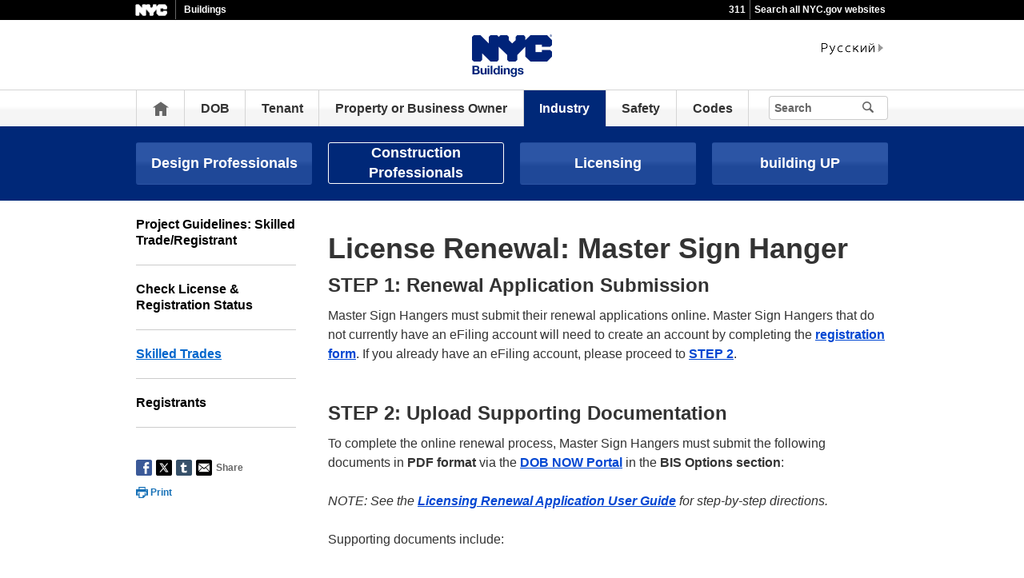

--- FILE ---
content_type: text/html;charset=UTF-8
request_url: https://www.nyc.gov/site/buildings/industry/sign-hangers-master-renewal.page
body_size: 6608
content:
<!DOCTYPE html>
<html>
<head>
<META http-equiv="Content-Type" content="text/html; charset=UTF-8">
<title>License Renewal: Master Sign Hanger - Buildings</title>
<!--fixed-layout-->
<!--ls:begin[stylesheet]-->
<link href="/iwov-resources/fixed-layout/3-Row Simple.css" type="text/css" rel="stylesheet">
<!--ls:end[stylesheet]-->
<!--ls:begin[meta-keywords]-->
<meta name="keywords" content="">
<!--ls:end[meta-keywords]-->
<!--ls:begin[meta-description]-->
<meta name="description" content="">
<!--ls:end[meta-description]-->
<!--ls:begin[custom-meta-data]-->
<!--ls:end[custom-meta-data]-->
<!--ls:begin[meta-vpath]-->
<meta name="vpath" content="">
<!--ls:end[meta-vpath]-->
<!--ls:begin[meta-page-locale-name]-->
<meta name="page-locale-name" content="">
<!--ls:end[meta-page-locale-name]-->
<!--
					ls:begin[pre-head-injection]
				--><!--
					ls:end[pre-head-injection]
				--><!--
					ls:begin[social_media_injection]
				--><!--
					ls:end[social_media_injection]
				--><!--ls:begin[head-injection]--><meta charset="utf-8" /><!--[if IE]>        <meta http-equiv="X-UA-Compatible" content="IE=edge,chrome=1">        <![endif]--><meta name="viewport" content="width=device-width, initial-scale=1.0, maximum-scale=1.0, minimum-scale=1.0"/><!-- Google Translate Plugin --><meta name="google-translate-customization" content="4707bd7f535893a0-45bca7b6a97e5a2d-g609df9381571b349-c"/><!--[if lt IE 9]>            <script src="/assets/home/js/libs/html5shiv.js" type="text/javascript"></script>        <![endif]--><!-- GLOBAL STYLES --><link href="/assets/home/css/css-min/global.css" media="screen" rel="stylesheet" type="text/css" /><link href="/assets/home/css/css-min/module.css" media="screen" rel="stylesheet" type="text/css" /><!-- PRINT STYLE --><link rel="stylesheet" href="/assets/home/css/print.css" type="text/css" media="print" /><!-- PAGE SPECIFIC STYLES --><link href="/assets/home/css/includes/header-agencies.css" media="screen" rel="stylesheet" type="text/css" /><link href="/assets/home/css/modules/news-panel.css" media="screen" rel="stylesheet" type="text/css" /><link href="/assets/home/css/modules/share-icons.css" media="screen" rel="stylesheet" type="text/css" /><link href="/assets/home/css/modules/agencies-about-links.css" media="screen" rel="stylesheet" type="text/css" /><link href="/assets/home/css/modules/programs-and-initiatives.css" media="screen" rel="stylesheet" type="text/css" /><!--<link href="/assets/buildings/css/pages/agencies/inside.css" media="screen" rel="stylesheet" type="text/css" />--><!-- centralized css --><link href="/assets/home/css/pages/agencies/inside.css" media="screen" rel="stylesheet" type="text/css" /><link href="/assets/buildings/css/agency-styles.css" media="screen" rel="stylesheet" type="text/css" /><!--[if (gte IE 6)&(lte IE 8)]>        <script type="text/javascript" src="/assets/home/js/libs/selectivizr.js"></script>        <![endif]--><!--[if IE 8]>        <script type="text/javascript" src="/assets/home/js/libs/respond.min.js"></script>        <![endif]--><script src="/assets/home/js/libs/modernizr-2.6.2.min.js" type="text/javascript"></script><!--ls:end[head-injection]--><!--ls:begin[tracker-injection]--><!--ls:end[tracker-injection]--><!--ls:begin[script]--><!--ls:end[script]-->
                              <script>!function(a){var e="https://s.go-mpulse.net/boomerang/",t="addEventListener";if("False"=="True")a.BOOMR_config=a.BOOMR_config||{},a.BOOMR_config.PageParams=a.BOOMR_config.PageParams||{},a.BOOMR_config.PageParams.pci=!0,e="https://s2.go-mpulse.net/boomerang/";if(window.BOOMR_API_key="QMXLB-WG9C2-LTK58-FW2PB-6ST8X",function(){function n(e){a.BOOMR_onload=e&&e.timeStamp||(new Date).getTime()}if(!a.BOOMR||!a.BOOMR.version&&!a.BOOMR.snippetExecuted){a.BOOMR=a.BOOMR||{},a.BOOMR.snippetExecuted=!0;var i,_,o,r=document.createElement("iframe");if(a[t])a[t]("load",n,!1);else if(a.attachEvent)a.attachEvent("onload",n);r.src="javascript:void(0)",r.title="",r.role="presentation",(r.frameElement||r).style.cssText="width:0;height:0;border:0;display:none;",o=document.getElementsByTagName("script")[0],o.parentNode.insertBefore(r,o);try{_=r.contentWindow.document}catch(O){i=document.domain,r.src="javascript:var d=document.open();d.domain='"+i+"';void(0);",_=r.contentWindow.document}_.open()._l=function(){var a=this.createElement("script");if(i)this.domain=i;a.id="boomr-if-as",a.src=e+"QMXLB-WG9C2-LTK58-FW2PB-6ST8X",BOOMR_lstart=(new Date).getTime(),this.body.appendChild(a)},_.write("<bo"+'dy onload="document._l();">'),_.close()}}(),"".length>0)if(a&&"performance"in a&&a.performance&&"function"==typeof a.performance.setResourceTimingBufferSize)a.performance.setResourceTimingBufferSize();!function(){if(BOOMR=a.BOOMR||{},BOOMR.plugins=BOOMR.plugins||{},!BOOMR.plugins.AK){var e=""=="true"?1:0,t="",n="aoic6zix3icve2lshblq-f-0ca02bcf6-clientnsv4-s.akamaihd.net",i="false"=="true"?2:1,_={"ak.v":"39","ak.cp":"1071053","ak.ai":parseInt("181928",10),"ak.ol":"0","ak.cr":9,"ak.ipv":4,"ak.proto":"h2","ak.rid":"a81618c","ak.r":47394,"ak.a2":e,"ak.m":"dscb","ak.n":"essl","ak.bpcip":"3.144.47.0","ak.cport":40288,"ak.gh":"23.33.84.210","ak.quicv":"","ak.tlsv":"tls1.3","ak.0rtt":"","ak.0rtt.ed":"","ak.csrc":"-","ak.acc":"","ak.t":"1769093207","ak.ak":"hOBiQwZUYzCg5VSAfCLimQ==DZPwEQT5hsbsoP7cbJmEDuZd1e+v7FJ1+hLS3zjX7c32JZsbQXP99cNWa7k4wmxhxiukub6w/Z7mlLJnphuTFllIQhNT7HGSNRF1PrI2B6BejK5mcbC8ztXEdIX98eBFJpNN64zT5ebAi5Bcp63tkE2Qw1ZkwQF3ZV9AQce1tBB38EQ/KHaXqqFeV6nBBsSV3nVIzoHNtAK2IfadKR9K/yHAtW+h5aCAkY60jv5dfZPDuUjrs891advbsHwqLVOTFjhKowxUjjD/HIjryQcjGEwDIhzn9desjdnhW2wc7/6LRSdjivVU0kftWePEC85AccjDbqpla2tTiFDwWcYE7YeYEGS4AhLlaNSsJnwfe/Dt1oBC041SSDmesnvvq2DFZ635xgT5qh/imaQaQYsFADAmk++IagyG0RYYAzNLhGo=","ak.pv":"105","ak.dpoabenc":"","ak.tf":i};if(""!==t)_["ak.ruds"]=t;var o={i:!1,av:function(e){var t="http.initiator";if(e&&(!e[t]||"spa_hard"===e[t]))_["ak.feo"]=void 0!==a.aFeoApplied?1:0,BOOMR.addVar(_)},rv:function(){var a=["ak.bpcip","ak.cport","ak.cr","ak.csrc","ak.gh","ak.ipv","ak.m","ak.n","ak.ol","ak.proto","ak.quicv","ak.tlsv","ak.0rtt","ak.0rtt.ed","ak.r","ak.acc","ak.t","ak.tf"];BOOMR.removeVar(a)}};BOOMR.plugins.AK={akVars:_,akDNSPreFetchDomain:n,init:function(){if(!o.i){var a=BOOMR.subscribe;a("before_beacon",o.av,null,null),a("onbeacon",o.rv,null,null),o.i=!0}return this},is_complete:function(){return!0}}}}()}(window);</script></head>
<body id="page">
<!--ls:begin[body]--><div class="ls-canvas page" id="outer-wrap">
<div class="ls-row" id="inner-wrap">
<div class="ls-fxr" id="ls-gen86402179-ls-fxr">
<div class="ls-col" id="ls-row-1-col-1">
<div class="ls-col-body" id="ls-gen86402180-ls-col-body">
<div class="ls-row main-header" id="top">
<div class="ls-fxr" id="ls-gen86402181-ls-fxr">
<div class="ls-col block" id="ls-row-1-col-1-row-1-col-1">
<div class="ls-col-body" id="ls-gen86402182-ls-col-body">
<div class="ls-row" id="ls-row-1-col-1-row-1-col-1-row-1">
<div class="ls-fxr" id="ls-gen86402183-ls-fxr">
<div class="ls-area" id="ls-row-1-col-1-row-1-col-1-row-1-area-1">
<div class="ls-area-body" id="ls-gen86402184-ls-area-body">
<div class="ls-cmp-wrap ls-1st" id="w1444777595618">
<!--ls:begin[component-1444777595618]-->
<div class="iw_component" id="1444777595618">
</div>
<!--ls:end[component-1444777595618]-->
</div>
<div class="ls-cmp-wrap" id="w1444777595619">
<!--ls:begin[component-1444777595619]-->
<div class="iw_component" id="1444777595619"><div class="agency-header">
<div class="upper-header-black">
<div class="container">
<span class="upper-header-left"><a href="http://www1.nyc.gov"><img src="/assets/home/images/global/nyc_white.png" alt="NYC" class="small-nyc-logo"></a><img src="/assets/home/images/global/upper-header-divider.gif" alt=""><span class="upper-header-black-title">Buildings</span></span><span class="upper-header-padding"></span><span class="upper-header-right"><span class="upper-header-three-one-one"><a href="/311/index.page">311</a></span><img src="/assets/home/images/global/upper-header-divider.gif" alt=""><span class="upper-header-search"><a href="/home/search/index.page">Search all NYC.gov websites</a></span></span>
</div>
</div>
</div><div role="banner" id="top" class="main-header">
<div class="block">
<div class="header-top">
<div class="container">
<a href="#" class="toggle-mobile-side-nav visible-phone" id="nav-open-btn">Menu</a><span class="welcome-text hidden-phone agency-header"></span>
<div class="agency-logo-wrapper">
<a href="/site/buildings/index.page"><img class="agency-logo" src="/assets/buildings/images/content/header/logo.png" alt="Buildings"></a>
</div>
<div class="hidden-phone" id="header-links">
<div class="language-gif">
<img src="/assets/home/images/global/language.gif" alt="Language"></div>
<div class="language-selector">
<div id="google_translate_element"></div>
</div>
<a class="text-size hidden-phone" href="http://www1.nyc.gov/home/text-size.page">Text-Size</a>
</div>
<a href="#" class="visible-phone nav-sprite-mobile" id="toggle-mobile-search"><span class="hidden">Search</span></a>
</div>
</div>
<div class="container nav-outer">
<nav role="navigation" class="hidden-phone" id="nav">
<div class="block">
<h2 class="block-title visible-phone"></h2>
<ul>
<li class="nav-home hidden-phone">
<a href="/site/buildings/index.page">
                      Home</a>
</li>
<li>
<a href="/site/buildings/dob/dob.page">DOB</a>
</li>
<li>
<a href="/site/buildings/tenant/tenant.page">Tenant</a>
</li>
<li>
<a href="/site/buildings/property-or-business-owner/property-or-business-owner.page">Property or Business Owner</a>
</li>
<li class="active">
<a href="/site/buildings/industry/industry.page">Industry</a>
</li>
<li>
<a href="/site/buildings/safety/safety.page">Safety</a>
</li>
<li>
<a href="/site/buildings/codes/codes.page">Codes</a>
</li>
<li class="hidden-phone toggle-search-wide-background-ico-search" id="toggle-search-wide"></li>
</ul>
</div>
</nav>
<div class="global-input-search">
<form method="GET" action="/home/search/index.page" name="filter-search-form" class="hidden hidden-phone" id="global-search-form1">
<div class="field-search">
<input type="submit" class="ico-search btn-filter-search" value="" aria-hidden="true">
<div class="input-padding">
<input type="text" name="search-terms" placeholder="Search" class="input-search input-black filter-item placeholder"><input type="hidden" name="sitesearch" value="www1.nyc.gov/site/buildings"><span class="reader-only"><input value="search" type="submit"></span>
</div>
</div>
</form>
</div>
<div class="global-input-search visible-phone hidden-phone" id="nav-top-searches">
<div class="block">
<form class="hidden" method="GET" action="/home/search/index.page" name="filter-search-form" id="global-search-form2">
<div class="field-search">
<input value="" class="ico-search btn-filter-search" type="submit">
<div class="input-padding">
<input class="input-search input-black filter-item" placeholder="Search" name="search-terms" type="text"><input type="hidden" name="sitesearch" value="www1.nyc.gov/site/buildings">
</div>
</div>
</form>
</div>
</div>
</div>
</div>
</div>
</div>
<!--ls:end[component-1444777595619]-->
</div>
</div>
</div>
<div class="ls-row-clr"></div>
</div>
</div>
</div>
</div>
<div class="ls-row-clr"></div>
</div>
</div>
<div class="ls-row main" id="main">
<div class="ls-fxr" id="ls-gen86402185-ls-fxr">
<div class="ls-area" id="ls-row-1-col-1-row-2-area-1">
<div class="ls-area-body" id="ls-gen86402186-ls-area-body">
<div class="ls-cmp-wrap ls-1st" id="w1444777595620">
<!--ls:begin[component-1444777595620]-->
<div class="iw_component" id="1444777595620"><div class="row">
<div class="subheader">
<div class="container">
<div class="subheader-button-row quatro">
<a class="main-filter-category" href="/site/buildings/industry/design-professionals.page">Design Professionals</a><a class="main-filter-category active" href="/site/buildings/industry/skilled-trades-and-registrants.page">Construction Professionals</a><a class="main-filter-category" href="/site/buildings/industry/licensing.page">Licensing</a><a class="main-filter-category" href="/site/buildings/industry/building-up.page">building UP</a>
</div>
</div>
</div>
</div>
</div>
<!--ls:end[component-1444777595620]-->
</div>
<div class="ls-cmp-wrap" id="w1444777595622">
<!--ls:begin[component-1444777595622]-->
<div class="iw_component" id="1444777595622"><!-- Left nav component --><div class="row">
<div class="container content-container">
<div class="span3 agencies-about-links">
<div class="agencies-about-links">
<select onChange="document.location.href=this.options[this.selectedIndex].value" class="visible-phone"><option value="">Select</option><option value="/site/buildings/industry/project-guidelines-for-skilled-trades-and-registrants.page">Project Guidelines: Skilled Trade/Registrant</option><option value="/site/buildings/industry/check-license-registration-status.page">Check License &amp; Registration Status</option><option value="/site/buildings/industry/skilled-trades.page">Skilled Trades</option><option value="/site/buildings/industry/registrants.page">Registrants</option></select>
<ul class="clearfix hidden-phone">
<li>
<a href="/site/buildings/industry/project-guidelines-for-skilled-trades-and-registrants.page">Project Guidelines: Skilled Trade/Registrant</a>
</li>
<li>
<a href="/site/buildings/industry/check-license-registration-status.page">Check License &amp; Registration Status</a>
</li>
<li class="active">
<a href="/site/buildings/industry/skilled-trades.page">Skilled Trades</a>
</li>
<li>
<a href="/site/buildings/industry/registrants.page">Registrants</a>
</li>
</ul>
</div>
<div class="agencies-about-share">
<div class="share">
<a target="_blank" href="#"><span class="facebook_custom" data-url="https://www1.nyc.gov/site/buildings/industry/sign-hangers-master-renewal.page?" data-title="License Renewal: Master Sign Hanger - Buildings"></span></a><a target="_blank" href="#"><span class="twitter_custom" data-url="https://www1.nyc.gov/site/buildings/industry/sign-hangers-master-renewal.page?" data-title="License Renewal: Master Sign Hanger - Buildings"></span></a><a target="_blank" href="#"><span class="googleplus_custom" data-url="https://www1.nyc.gov/site/buildings/industry/sign-hangers-master-renewal.page?" data-title="License Renewal: Master Sign Hanger - Buildings"></span></a><a target="_blank" href="#"><span class="tumblr_custom" data-url="https://www1.nyc.gov/site/buildings/industry/sign-hangers-master-renewal.page?" data-title="License Renewal: Master Sign Hanger - Buildings"></span></a><a href="#"><span class="email_custom" data-url="https://www1.nyc.gov/site/buildings/industry/sign-hangers-master-renewal.page?" data-title="License Renewal: Master Sign Hanger - Buildings"></span></a>
          Share
  </div>
<div class="print-event hidden-phone hidden-tablet">
<img alt="" src="/assets/home/images/global/print.png"><span class="print-label"> Print </span>
</div>
</div>
</div>
<div class="span9 about-main-image">
<div class="span6 about-description"><h1>License Renewal: Master Sign Hanger</h1>
<h2>STEP 1: Renewal Application Submission</h2>
<p>Master Sign Hangers must submit their renewal applications online. Master Sign Hangers that do not currently have an eFiling account will need to create an account by completing the <a href="https://a810-efiling.nyc.gov/eRenewal/register.jsp">registration form</a>. If you already have an eFiling account, please proceed to <a href="#step2">STEP 2</a>.</p>
<h2><a name="step2"></a>STEP 2: Upload Supporting Documentation</h2>
<p>To complete the online renewal process, Master Sign Hangers must submit the following documents in <strong>PDF format</strong> via the <a href="http://www.nyc.gov/dobnow">DOB NOW Portal</a> in the <strong>BIS Options section</strong>:</p>
<p><em>NOTE: See the <a href="/assets/buildings/pdf/license_renewal_user_guide.pdf">Licensing Renewal Application User Guide</a> for step-by-step directions.</em></p>
<p>Supporting documents include:</p>
<ul>
<li>Original, typewritten&nbsp;<a href="https://www.nyc.gov/assets/buildings/pdf/lic2.pdf"><strong>LIC2</strong></a>&nbsp;License Application
<ul>
<li>If you have more than one business, you&nbsp;<strong>must </strong>submit two (2)&nbsp;<a href="https://www.nyc.gov/assets/buildings/pdf/lic2.pdf"><strong>LIC2</strong></a>&nbsp;applications with the Primary and Secondary business information reversed on each application</li>
<li>Partners/Officers correspond with the Primary business on each application.</li>
<li>Recent utility bill (electric, gas, water), bank statement, lease, or deed with the Licensee&rsquo;s name and address. (if the home address has changed)</li>
</ul>
</li>
<li>Completed, typewritten&nbsp;<a href="https://www.nyc.gov/assets/buildings/pdf/lic34.pdf"><strong>LIC34</strong></a>: Licensing Supplemental Affidavit (if applicable)</li>
<li><a href="https://www.nyc.gov/assets/buildings/pdf/lic50.pdf"><strong>LIC50</strong></a>&nbsp;or <a href="https://www.nyc.gov/assets/buildings/pdf/lic51.pdf"><strong>LIC51</strong></a>&nbsp;application<br /><em>NOTE: Renewal applicants with a home address outside of New York City&rsquo;s five (5) boroughs <strong>must</strong>&nbsp;complete the&nbsp;</em><a href="https://www.nyc.gov/assets/buildings/pdf/lic50.pdf"><strong><em>LIC50</em></strong></a><em>&nbsp;Authorization for Service of Process by Agent. Renewal applicants may also fill out the&nbsp;</em><a href="https://www.nyc.gov/assets/buildings/pdf/lic51.pdf"><strong><em>LIC51</em></strong></a><em> Voluntary Authorization for Service of Process by Email even if they reside within the City of New York.</em></li>
<li>Completed&nbsp;<a href="https://www.nyc.gov/assets/buildings/pdf/child_support_form.pdf"><strong>Child Support Certification Form</strong></a></li>
<li><a href="https://www.nyc.gov/assets/buildings/pdf/lic62.pdf"><strong>LIC62</strong></a>: Physical Examination Form,&nbsp;<strong>must </strong>be completed within 90 days prior to application date</li>
<li>Completed&nbsp;<a href="https://www.nyc.gov/assets/buildings/pdf/lic70.pdf"><strong>LIC70</strong></a>&nbsp;Designation of Rigging/Sign Hanging Foreman.
<ul>
<li>If you do not have any Sign Hanging Foreman, a notarizedletter on the company&rsquo;s letterhead&nbsp;<strong>must</strong>be submitted indicating such.</li>
</ul>
</li>
<li>Copy of previously issued Designated Sign Hanging Foremen Certificates issued by the Department.</li>
<li>Copy of current DOB-issued license card<br /></li>
<li><strong>$75.00 </strong>renewal fee &ndash; paid at the time of renewal</li>
<li><strong>$125.00 </strong>late renewal fee (includes $75.00 renewal fee and $50.00 late fee) &ndash; paid for at the time of renewal<br /><em>NOTE:&nbsp;To avoid a $50.00 late fee, renewal applications&nbsp;<strong>must</strong> be submitted 30-90 days before the expiration date that is indicated on your license card.</em><br /></li>
</ul>
<h2>STEP 3: Obtaining the License Card</h2>
<p>Once your license has been approved for renewal, you will receive your license card by mail.</p></div>
</div>
</div>
</div>
</div>
<!--ls:end[component-1444777595622]-->
</div>
<div class="ls-cmp-wrap" id="w1444777595623">
<!--ls:begin[component-1444777595623]-->
<div class="iw_component" id="1444777595623">
</div>
<!--ls:end[component-1444777595623]-->
</div>
<div class="ls-cmp-wrap" id="w1469043683253">
<!--ls:begin[component-1469043683253]-->
<div class="iw_component" id="1469043683253"><!--
         Do not display agency programs. 
    -->
</div>
<!--ls:end[component-1469043683253]-->
</div>
</div>
</div>
<div class="ls-row-clr"></div>
</div>
</div>
<div class="ls-row" id="ls-row-1-col-1-row-3">
<div class="ls-fxr" id="ls-gen86402187-ls-fxr">
<div class="ls-area" id="ls-row-1-col-1-row-3-area-1">
<div class="ls-area-body" id="ls-gen86402188-ls-area-body">
<div class="ls-cmp-wrap ls-1st" id="w1469043683254">
<!--ls:begin[component-1469043683254]-->
<div class="iw_component" id="1469043683254"><div class="row">
<footer>
<div class="container">
<div class="span9 footer-links">
<a href="/main">nyc.gov home</a><a href="/main/services">Services</a><a href="/main/events/?">Events</a><a href="/main/your-government">Your government</a><a href="https://portal.311.nyc.gov/">311</a><a href="/main/your-government/contact-nyc-government">Contact NYC government</a><a href="https://www.nycvotes.org/">Register to vote</a><a href="https://a858-nycnotify.nyc.gov/notifynyc/">Emergency alerts </a><a href="https://cityjobs.nyc.gov/">Careers</a><a href="/main/forms/website-feedback">Website feedback</a><a href="https://www.nyc.gov/site/mopd/resources/digital-accessibility.page">Accessibility resources</a><a href="/main/nyc-gov-privacy-policy">Privacy policy</a><a href="/main/terms-of-use">Terms of use</a><a href="/main/about-our-content">About nyc.gov content</a>
</div>
<div class="span3">
<span class="logo-nyc">NYC</span>
<form class="form-search" method="get" action="/home/search/index.page">
<input type="text" placeholder="Search" class="input-search placeholder" name="search-terms"><button class="ico-search">Search</button>
</form>
<div class="copyright">
<div><p>&copy; City of New York. 2025 All Rights Reserved. NYC is a trademark and service mark of the City of New York.</p>
<!-- nyc footer 07-16-2025 --></div>
</div>
</div>
</div>
</footer>
</div>
</div>
<!--ls:end[component-1469043683254]-->
</div>
</div>
</div>
<div class="ls-row-clr"></div>
</div>
</div>
</div>
</div>
<div class="ls-row-clr"></div>
</div>
</div>
</div><!--ls:end[body]--><!--ls:begin[page_track]--><!--ls:end[page_track]--></body>
<!--ls:begin[foot-injection]--><!-- GLOBAL JAVASCRIPT INCLUDES (/js/_global.js.html.erb) --><script src="/assets/home/js/libs/jquery-1.9.1.js" type="text/javascript"></script><script src="/assets/home/js/libs/jquery-ui-1.10.1.custom.min.js" type="text/javascript"></script><script src="/assets/home/js/libs/i18n/jquery-ui-i18n.js" type="text/javascript"></script><script src="/assets/home/js/utils.js" type="text/javascript"></script><script src="/assets/home/js/libs/class.js" type="text/javascript"></script><script src="/assets/home/js/classes/NYC.MainNav.js" type="text/javascript"></script><script src="/assets/home/js/classes/NYC.MobileNav.js" type="text/javascript"></script><script src="/assets/home/js/classes/NYC.Global.js" type="text/javascript"></script><script src="/assets/home/js/libs/ZeroClipboard.min.js" type="text/javascript"></script><script src="/assets/home/js/classes/NYC.InfoShare.js" type="text/javascript"></script><script src="/assets/home/js/classes/NYC.ProgramsAndInitiatives.js" type="text/javascript"></script><script src="/assets/home/js/share.js" type="text/javascript"></script><script src="/assets/home/js/libs/jquery.colorbox-min.js" type="text/javascript"></script><!-- IE7 support for JSON --><!--[if (gte IE 6)&(lte IE 8)]>        <script src="/assets/home/js/libs/json2.js" type="text/javascript"></script>        <![endif]--><!-- PAGE SPECIFIC JAVASCRIPT --><script src="/assets/home/js/pages/agencies/about.js" type="text/javascript"></script><script src="https://maps.googleapis.com/maps/api/js?v=3.exp&amp;sensor=false"></script><!-- Google Translate Plugin --><script type="text/javascript">            function googleTranslateElementInit() {                new google.translate.TranslateElement({pageLanguage: 'en', layout: google.translate.TranslateElement.InlineLayout.SIMPLE, autoDisplay: false}, 'google_translate_element');            }        </script><script type="text/javascript" src="//translate.google.com/translate_a/element.js?cb=googleTranslateElementInit"></script><!-- webtrends --><script type="text/javascript" src="/assets/buildings/js/agencies/agency-wt.js"></script><script type="text/javascript" src="/assets/home/js/webtrends/webtrends_v10.js"></script><!-- End Analytics Tagging 8/4/14 TL. (NYC.gov Specific) --><!--ls:end[foot-injection]--></html></html>


--- FILE ---
content_type: application/javascript; charset=utf-8
request_url: https://www.nyc.gov/assets/home/js/share.js
body_size: 482
content:
function initShareLinks(){
	$(".twitter_custom").each(function(){
        var twitterDescription=$(this).data().title.trim();
        if(twitterDescription.length>117){
        	twitterDescription=twitterDescription.substring(0, 113).split(" ").slice(0, -1).join(" ");
        	twitterDescription=twitterDescription + " ...";
    	}
		$(this).parent("a").attr("href", "https://twitter.com/intent/tweet?text="+twitterDescription+" "+convertIP($(this).data().url)+" via @nycgov");
	});
	$(".facebook_custom").each(function(){
		if($("meta[property='og:title']")){
			$(this).parent("a").attr("href","https://www.facebook.com/sharer/sharer.php?u="+convertIP($(this).data().url));
		}else{
			$(this).parent("a").attr("href","http://www.facebook.com/sharer/sharer.php?s=100&p[url]="+convertIP($(this).data().url)+"&p[title]="+$(this).data().title);
		}
	});
	$(".googleplus_custom").each(function(){
		$(this).parent("a").attr("href","https://plus.google.com/share?url="+encodeURIComponent(convertIP($(this).data().url)));
	});
	$(".tumblr_custom").each(function(){
		$(this).parent("a").attr("href","http://www.tumblr.com/share/link?url="+encodeURIComponent(convertIP($(this).data().url))+"&name="+encodeURIComponent($(this).data().title)+"&description=via NYC.gov");
	});
	$(".email_custom").each(function(){
		//$(this).parent("a").attr("href","mailto:?subject=" + encodeURIComponent($(this).data().title)+"&body=" + encodeURIComponent(convertIP($(this).data().url)));
      $(this).parent("a").attr("href","mailto:?subject=" + encodeURIComponent(document.title)+"&body=" + encodeURIComponent(window.location.href));
	});
}

function convertIP(theUrl){
	return(theUrl.replace('http://oti-prd-cms-ls-ls-service.oti-prd-appmod','https://www.nyc.gov').replace('http://oti-prd-cms-ls-ls-csg-service.oti-prd-appmod','https://www.nyc.gov').replace('http://10.155.43.177:8004','https://www.nyc.gov'));
}
function addLoadEvent(func) { 
	var oldonload = window.onload; 
	if (typeof window.onload != 'function') { 
		window.onload = func; 
	} else { 
		window.onload = function() { 
			if (oldonload) { 
				oldonload(); 
			} 
			func(); 
		} 
	} 
} 
addLoadEvent(initShareLinks);